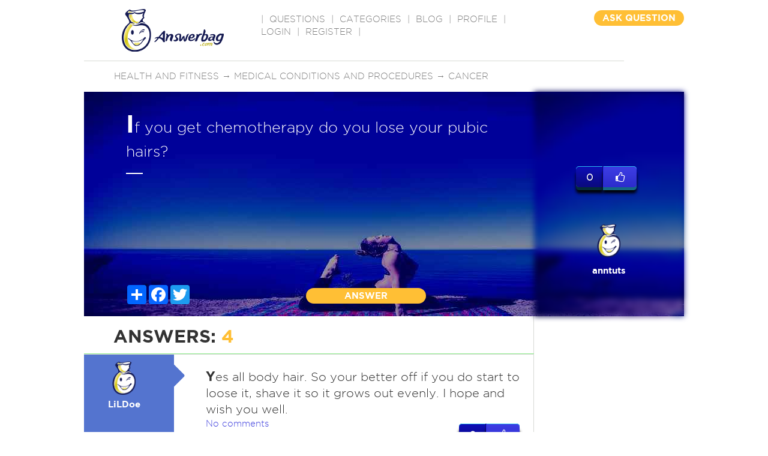

--- FILE ---
content_type: text/html; charset=utf-8
request_url: https://www.google.com/recaptcha/api2/aframe
body_size: -85
content:
<!DOCTYPE HTML><html><head><meta http-equiv="content-type" content="text/html; charset=UTF-8"></head><body><script nonce="BkFjnmPhf2xVRxffS57y-Q">/** Anti-fraud and anti-abuse applications only. See google.com/recaptcha */ try{var clients={'sodar':'https://pagead2.googlesyndication.com/pagead/sodar?'};window.addEventListener("message",function(a){try{if(a.source===window.parent){var b=JSON.parse(a.data);var c=clients[b['id']];if(c){var d=document.createElement('img');d.src=c+b['params']+'&rc='+(localStorage.getItem("rc::a")?sessionStorage.getItem("rc::b"):"");window.document.body.appendChild(d);sessionStorage.setItem("rc::e",parseInt(sessionStorage.getItem("rc::e")||0)+1);localStorage.setItem("rc::h",'1769316552455');}}}catch(b){}});window.parent.postMessage("_grecaptcha_ready", "*");}catch(b){}</script></body></html>